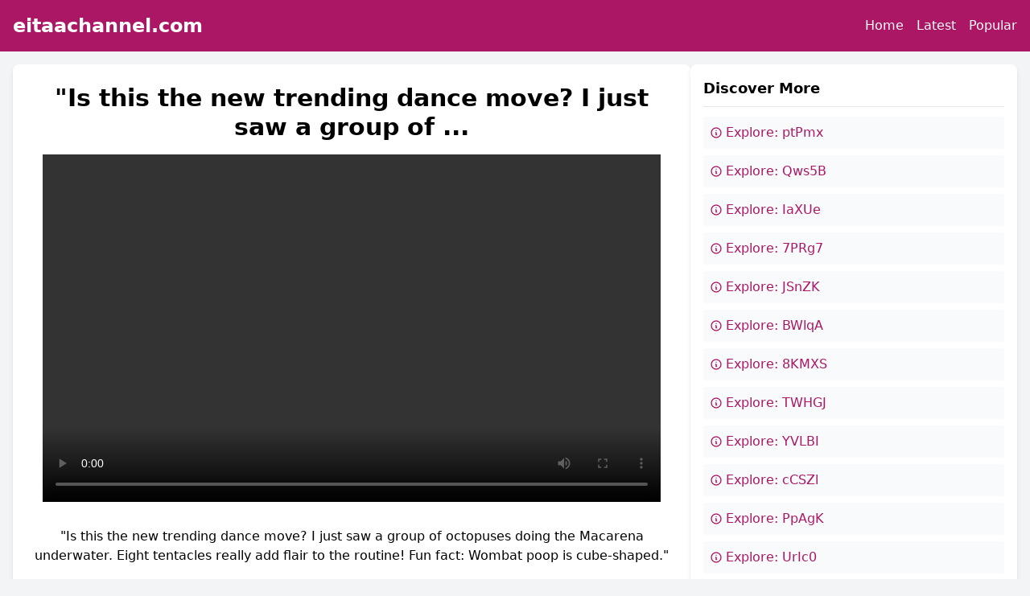

--- FILE ---
content_type: text/html; charset=UTF-8
request_url: https://eitaachannel.com/khoshmazzegi/
body_size: 4518
content:
 <!DOCTYPE html>
<html lang="en">
<head>
    <meta charset="UTF-8">
    <meta name="viewport" content="width=device-width, initial-scale=1.0">
    
        
    <title>Content khosh | eitaachannel</title>
    <meta name="description" content="Read more about Content unZCi and related topics.">
    
    <link rel="next" href="http://eitaachannel.com/aykPLILzdYVn.html">
    <link rel="prev" href="http://eitaachannel.com/u831L9IfPhtB.html">
    
    <!-- Meta tags for social media -->
    <meta property="og:title" content="Content khosh">
    <meta property="og:description" content="Read more about Content unZCi and related topics.">
    <meta property="og:url" content="https://eitaachannel.com/khoshmazzegi/">
    <meta property="og:type" content="article">
    
    <!-- Twitter Card data -->
    <meta name="twitter:card" content="summary">
    <meta name="twitter:title" content="Content khosh">
    <meta name="twitter:description" content="Read more about Content unZCi and related topics.">
    
    <!-- Canonical URL -->
    <link rel="canonical" href="http://eitaachannel.com/khoshmazzegi.html">

    <!-- AMP -->
    <link rel="amphtml" href="http://eitaachannel.com/amp/khoshmazzegi">

    
    <!-- CSS -->
    <link href="https://cdn.jsdelivr.net/npm/tailwindcss@2.2.19/dist/tailwind.min.css" rel="stylesheet">
    <style>
        :root {
            --primary-color: #ac1765;
            --primary-rgb: 172,23,101;
        }
        .infinite-scroll {
            min-height: 800px;
        }
        .random-links {
            margin: 20px 0;
            padding: 15px;
            background: #f5f5f5;
            border-radius: 5px;
        }
        .random-links ul {
            list-style: none;
            padding: 0;
        }
        .random-links li {
            margin: 10px 0;
        }
        .loading {
            text-align: center;
            padding: 20px;
        }
        /* Custom color styles */
        .bg-primary {
            background-color: var(--primary-color);
        }
        .text-primary {
            color: var(--primary-color);
        }
        .hover\:bg-primary-dark:hover {
            background-color: rgba(var(--primary-rgb), 0.8);
        }
        .hover\:text-primary:hover {
            color: var(--primary-color);
        }
        .hover\:border-primary:hover {
            border-color: var(--primary-color);
        }
        /* Override Tailwind classes */
        .bg-blue-600 {
            background-color: var(--primary-color);
        }
        .hover\:bg-blue-700:hover {
            background-color: rgba(var(--primary-rgb), 0.8);
        }
        .text-blue-600 {
            color: var(--primary-color);
        }
        
        /* Main layout styles */
        .main-container {
            display: flex;
            flex-wrap: wrap;
            gap: 20px;
        }
        .main-content {
            flex: 1 1 65%;
            min-width: 0;
        }
        .sidebar {
            flex: 1 1 30%;
            min-width: 250px;
        }
        
        /* Video container styles */
        .video-container {
            position: relative;
            width: 100%;
            padding-bottom: 56.25%; /* 16:9 aspect ratio */
            height: 0;
            margin-bottom: 16px;
        }
        .video-container video {
            position: absolute;
            top: 0;
            left: 0;
            width: 100%;
            height: 100%;
        }
        
        /* Responsive adjustments */
        @media (max-width: 768px) {
            .main-container {
                flex-direction: column;
            }
            .main-content, .sidebar {
                flex: 1 1 100%;
            }
        }
    </style>
</head>
<body class="bg-gray-100">
    <header class="bg-primary text-white p-4">
        <div class="container mx-auto flex flex-col md:flex-row justify-between items-center">
            <h1 class="text-2xl font-bold mb-4 md:mb-0">
                <a href="http://eitaachannel.com">eitaachannel.com</a>
            </h1>
            <nav>
                <ul class="flex space-x-4">
                    <li><a href="http://eitaachannel.com" class="hover:underline">Home</a></li>
                    <li><a href="http://eitaachannel.com/KkoY6lIiNgPv.html" class="hover:underline">Latest</a></li>
                    <li><a href="http://eitaachannel.com/8EkomqTJ2HAA.html" class="hover:underline">Popular</a></li>
                </ul>
            </nav>
        </div>
    </header>

    <div class="container mx-auto p-4">
        <div class="main-container">            <main class="main-content"> <div class="main-container"><div class="main-content"><article class="bg-white p-6 rounded-lg shadow-md text-center"><h1 class="text-3xl font-bold mb-4">&quot;Is this the new trending dance move? I just saw a group of ...</h1><div class="video-container mb-6 mx-auto max-w-3xl"><div class="video-container">
            <video width="100%" controls>
                <source src="https://video.twimg.com/amplify_video/1007419323609112577/vid/640x360/QrMLb12BUoR_uBXg.mp4?tag=2" type="video/mp4">
                Your browser doesn't support HTML5 video
            </video>
        </div></div><div class="prose lg:prose-xl mx-auto"><p>"Is this the new trending dance move? I just saw a group of octopuses doing the Macarena underwater. Eight tentacles really add flair to the routine! Fun fact: Wombat poop is cube-shaped."</p></div><div class="mt-6 p-4 bg-primary bg-opacity-10 rounded mx-auto max-w-2xl"><p class="mb-2">View the <a href="http://eitaachannel.com/amp/oXMgN5c6e7Zc" class="text-green-600 font-medium hover:underline">AMP version</a> of this page.</p></div><div class="mt-8 text-center"><div class="grid grid-cols-1 gap-2"><div class="bg-gray-50 rounded p-2"><a href="http://eitaachannel.com/U1b76kI1IbqU.html" class="text-primary hover:underline flex items-center"><svg xmlns="http://www.w3.org/2000/svg" class="h-4 w-4 mr-1" fill="none" viewBox="0 0 24 24" stroke="currentColor"><path stroke-linecap="round" stroke-linejoin="round" stroke-width="2" d="M13 16h-1v-4h-1m1-4h.01M21 12a9 9 0 11-18 0 9 9 0 0118 0z" /></svg>Explore: uVKXJ</a></div><div class="bg-gray-50 rounded p-2"><a href="http://eitaachannel.com/1nfOByoOxB7p.html" class="text-primary hover:underline flex items-center"><svg xmlns="http://www.w3.org/2000/svg" class="h-4 w-4 mr-1" fill="none" viewBox="0 0 24 24" stroke="currentColor"><path stroke-linecap="round" stroke-linejoin="round" stroke-width="2" d="M13 16h-1v-4h-1m1-4h.01M21 12a9 9 0 11-18 0 9 9 0 0118 0z" /></svg>Explore: WCiRv</a></div><div class="bg-gray-50 rounded p-2"><a href="http://eitaachannel.com/KHUjm8j6daOq.html" class="text-primary hover:underline flex items-center"><svg xmlns="http://www.w3.org/2000/svg" class="h-4 w-4 mr-1" fill="none" viewBox="0 0 24 24" stroke="currentColor"><path stroke-linecap="round" stroke-linejoin="round" stroke-width="2" d="M13 16h-1v-4h-1m1-4h.01M21 12a9 9 0 11-18 0 9 9 0 0118 0z" /></svg>Explore: IFcHn</a></div><div class="bg-gray-50 rounded p-2"><a href="http://eitaachannel.com/NKLmR0auHNsJ.html" class="text-primary hover:underline flex items-center"><svg xmlns="http://www.w3.org/2000/svg" class="h-4 w-4 mr-1" fill="none" viewBox="0 0 24 24" stroke="currentColor"><path stroke-linecap="round" stroke-linejoin="round" stroke-width="2" d="M13 16h-1v-4h-1m1-4h.01M21 12a9 9 0 11-18 0 9 9 0 0118 0z" /></svg>Explore: i09oF</a></div><div class="bg-gray-50 rounded p-2"><a href="http://eitaachannel.com/qCKCVv103SJ1.html" class="text-primary hover:underline flex items-center"><svg xmlns="http://www.w3.org/2000/svg" class="h-4 w-4 mr-1" fill="none" viewBox="0 0 24 24" stroke="currentColor"><path stroke-linecap="round" stroke-linejoin="round" stroke-width="2" d="M13 16h-1v-4h-1m1-4h.01M21 12a9 9 0 11-18 0 9 9 0 0118 0z" /></svg>Explore: GxtQm</a></div><div class="bg-gray-50 rounded p-2"><a href="http://eitaachannel.com/ViaphWSOsL49.html" class="text-primary hover:underline flex items-center"><svg xmlns="http://www.w3.org/2000/svg" class="h-4 w-4 mr-1" fill="none" viewBox="0 0 24 24" stroke="currentColor"><path stroke-linecap="round" stroke-linejoin="round" stroke-width="2" d="M13 16h-1v-4h-1m1-4h.01M21 12a9 9 0 11-18 0 9 9 0 0118 0z" /></svg>Explore: uoBdX</a></div><div class="bg-gray-50 rounded p-2"><a href="http://eitaachannel.com/e6JFdz9MDd8T.html" class="text-primary hover:underline flex items-center"><svg xmlns="http://www.w3.org/2000/svg" class="h-4 w-4 mr-1" fill="none" viewBox="0 0 24 24" stroke="currentColor"><path stroke-linecap="round" stroke-linejoin="round" stroke-width="2" d="M13 16h-1v-4h-1m1-4h.01M21 12a9 9 0 11-18 0 9 9 0 0118 0z" /></svg>Explore: l98Tb</a></div><div class="bg-gray-50 rounded p-2"><a href="http://eitaachannel.com/bGzx5ITSF2it.html" class="text-primary hover:underline flex items-center"><svg xmlns="http://www.w3.org/2000/svg" class="h-4 w-4 mr-1" fill="none" viewBox="0 0 24 24" stroke="currentColor"><path stroke-linecap="round" stroke-linejoin="round" stroke-width="2" d="M13 16h-1v-4h-1m1-4h.01M21 12a9 9 0 11-18 0 9 9 0 0118 0z" /></svg>Explore: BNznS</a></div></div></div></article><div class="my-8"><h2 class="text-xl font-bold mb-4">Explore More Content</h2><div class="random-links"><h3 class="text-lg font-semibold mb-3">Related Content</h3><ul class="space-y-2"><li><a href="http://eitaachannel.com/v4l2HGPg68em.html" class="text-blue-600 hover:underline">This video of a hedgehog doing a speed run through an obstac...</a></li><li><a href="http://eitaachannel.com/MJVxAJ562jjP.html" class="text-blue-600 hover:underline">This video of a cat playing chess against a grandmaster is p...</a></li><li><a href="http://eitaachannel.com/tslhu1R2zrrs.html" class="text-blue-600 hover:underline">Hold up, is that a flash mob of aliens doing the Macarena in...</a></li><li><a href="http://eitaachannel.com/aYIrL2cDy8OH.html" class="text-blue-600 hover:underline">I can&#039;t believe what I just witnessed – a chimpanzee doing...</a></li><li><a href="http://eitaachannel.com/uWa0vUshrMwv.html" class="text-blue-600 hover:underline">This video of a cat riding a unicycle while juggling fish bo...</a></li><li><a href="http://eitaachannel.com/pFdhh3TyIhgq.html" class="text-blue-600 hover:underline">&quot;This video of a penguin breakdancing like a pro is the cont...</a></li><li><a href="http://eitaachannel.com/KDloA9lLTMLB.html" class="text-blue-600 hover:underline">I stumbled upon a video of a cat playing chess against a pig...</a></li><li><a href="http://eitaachannel.com/1Np4yZY6O49x.html" class="text-blue-600 hover:underline">I never thought I&#039;d see a hamster breakdancing to techno mus...</a></li><li><a href="http://eitaachannel.com/QoesiNANKCpy.html" class="text-blue-600 hover:underline">This video of a chicken playing the piano on a rollercoaster...</a></li><li><a href="http://eitaachannel.com/SDG17uEwNw4C.html" class="text-blue-600 hover:underline">This video of a penguin playing the saxophone is pure gold! ...</a></li><li><a href="http://eitaachannel.com/oQQYrlQZQfit.html" class="text-blue-600 hover:underline">I never thought I&#039;d witness a video of turtles reenacting a ...</a></li><li><a href="http://eitaachannel.com/hj2vdWnjnTnc.html" class="text-blue-600 hover:underline">Watching a video of a sloth hosting a speed-dating event for...</a></li><li><a href="http://eitaachannel.com/jrZZzihhAUWA.html" class="text-blue-600 hover:underline">This video of a squirrel on a tiny motorcycle racing against...</a></li><li><a href="http://eitaachannel.com/FD7TqPvVimMR.html" class="text-blue-600 hover:underline">Watching a herd of guinea pigs reenacting scenes from famous...</a></li><li><a href="http://eitaachannel.com/AACIZlSlwDUp.html" class="text-blue-600 hover:underline">&quot;Oh my gosh, did anyone else spot the dancing hamster in the...</a></li></ul></div><div class="mt-6"><h3 class="text-lg font-semibold mb-2">AMP Versions</h3><ul class="grid grid-cols-1 md:grid-cols-2 gap-2"><li><a href="http://eitaachannel.com/amp/HpNjsEtBjhAc" class="text-green-600 hover:underline">AMP: 1L85sO4U</a></li><li><a href="http://eitaachannel.com/amp/OcLeE2ORAYci" class="text-green-600 hover:underline">AMP: 21zzijgp</a></li><li><a href="http://eitaachannel.com/amp/JvByrBWYgKQW" class="text-green-600 hover:underline">AMP: 1c99aCSy</a></li><li><a href="http://eitaachannel.com/amp/NbU94NacW3fn" class="text-green-600 hover:underline">AMP: 9pXg0W2m</a></li><li><a href="http://eitaachannel.com/amp/hp3tQoHB6QtH" class="text-green-600 hover:underline">AMP: K8zX46Gp</a></li><li><a href="http://eitaachannel.com/amp/kgZkwB00ACSb" class="text-green-600 hover:underline">AMP: 2q8MTpWl</a></li></ul></div></div></div><aside class="sidebar"><div class="bg-white rounded-lg shadow-md p-4 mb-4"><h2 class="text-lg font-bold mb-3 border-b border-gray-200 pb-2">Discover More</h2><div class="grid grid-cols-1 gap-2"><div class="bg-gray-50 rounded p-2"><a href="http://eitaachannel.com/oAESzYspOflu.html" class="text-primary hover:underline flex items-center"><svg xmlns="http://www.w3.org/2000/svg" class="h-4 w-4 mr-1" fill="none" viewBox="0 0 24 24" stroke="currentColor"><path stroke-linecap="round" stroke-linejoin="round" stroke-width="2" d="M13 16h-1v-4h-1m1-4h.01M21 12a9 9 0 11-18 0 9 9 0 0118 0z" /></svg>Explore: ptPmx</a></div><div class="bg-gray-50 rounded p-2"><a href="http://eitaachannel.com/91h0ZYIXcpmk.html" class="text-primary hover:underline flex items-center"><svg xmlns="http://www.w3.org/2000/svg" class="h-4 w-4 mr-1" fill="none" viewBox="0 0 24 24" stroke="currentColor"><path stroke-linecap="round" stroke-linejoin="round" stroke-width="2" d="M13 16h-1v-4h-1m1-4h.01M21 12a9 9 0 11-18 0 9 9 0 0118 0z" /></svg>Explore: Qws5B</a></div><div class="bg-gray-50 rounded p-2"><a href="http://eitaachannel.com/E5sAyy6t88ze.html" class="text-primary hover:underline flex items-center"><svg xmlns="http://www.w3.org/2000/svg" class="h-4 w-4 mr-1" fill="none" viewBox="0 0 24 24" stroke="currentColor"><path stroke-linecap="round" stroke-linejoin="round" stroke-width="2" d="M13 16h-1v-4h-1m1-4h.01M21 12a9 9 0 11-18 0 9 9 0 0118 0z" /></svg>Explore: IaXUe</a></div><div class="bg-gray-50 rounded p-2"><a href="http://eitaachannel.com/Rub5yQXhh9VX.html" class="text-primary hover:underline flex items-center"><svg xmlns="http://www.w3.org/2000/svg" class="h-4 w-4 mr-1" fill="none" viewBox="0 0 24 24" stroke="currentColor"><path stroke-linecap="round" stroke-linejoin="round" stroke-width="2" d="M13 16h-1v-4h-1m1-4h.01M21 12a9 9 0 11-18 0 9 9 0 0118 0z" /></svg>Explore: 7PRg7</a></div><div class="bg-gray-50 rounded p-2"><a href="http://eitaachannel.com/FaSFqJaU6GSd.html" class="text-primary hover:underline flex items-center"><svg xmlns="http://www.w3.org/2000/svg" class="h-4 w-4 mr-1" fill="none" viewBox="0 0 24 24" stroke="currentColor"><path stroke-linecap="round" stroke-linejoin="round" stroke-width="2" d="M13 16h-1v-4h-1m1-4h.01M21 12a9 9 0 11-18 0 9 9 0 0118 0z" /></svg>Explore: JSnZK</a></div><div class="bg-gray-50 rounded p-2"><a href="http://eitaachannel.com/SIkDl7bkzYQX.html" class="text-primary hover:underline flex items-center"><svg xmlns="http://www.w3.org/2000/svg" class="h-4 w-4 mr-1" fill="none" viewBox="0 0 24 24" stroke="currentColor"><path stroke-linecap="round" stroke-linejoin="round" stroke-width="2" d="M13 16h-1v-4h-1m1-4h.01M21 12a9 9 0 11-18 0 9 9 0 0118 0z" /></svg>Explore: BWlqA</a></div><div class="bg-gray-50 rounded p-2"><a href="http://eitaachannel.com/GxP01gzir8CZ.html" class="text-primary hover:underline flex items-center"><svg xmlns="http://www.w3.org/2000/svg" class="h-4 w-4 mr-1" fill="none" viewBox="0 0 24 24" stroke="currentColor"><path stroke-linecap="round" stroke-linejoin="round" stroke-width="2" d="M13 16h-1v-4h-1m1-4h.01M21 12a9 9 0 11-18 0 9 9 0 0118 0z" /></svg>Explore: 8KMXS</a></div><div class="bg-gray-50 rounded p-2"><a href="http://eitaachannel.com/6M1p4gDNNiOb.html" class="text-primary hover:underline flex items-center"><svg xmlns="http://www.w3.org/2000/svg" class="h-4 w-4 mr-1" fill="none" viewBox="0 0 24 24" stroke="currentColor"><path stroke-linecap="round" stroke-linejoin="round" stroke-width="2" d="M13 16h-1v-4h-1m1-4h.01M21 12a9 9 0 11-18 0 9 9 0 0118 0z" /></svg>Explore: TWHGJ</a></div><div class="bg-gray-50 rounded p-2"><a href="http://eitaachannel.com/3CzXx2rAGnnS.html" class="text-primary hover:underline flex items-center"><svg xmlns="http://www.w3.org/2000/svg" class="h-4 w-4 mr-1" fill="none" viewBox="0 0 24 24" stroke="currentColor"><path stroke-linecap="round" stroke-linejoin="round" stroke-width="2" d="M13 16h-1v-4h-1m1-4h.01M21 12a9 9 0 11-18 0 9 9 0 0118 0z" /></svg>Explore: YVLBI</a></div><div class="bg-gray-50 rounded p-2"><a href="http://eitaachannel.com/cSju8YCDIcMh.html" class="text-primary hover:underline flex items-center"><svg xmlns="http://www.w3.org/2000/svg" class="h-4 w-4 mr-1" fill="none" viewBox="0 0 24 24" stroke="currentColor"><path stroke-linecap="round" stroke-linejoin="round" stroke-width="2" d="M13 16h-1v-4h-1m1-4h.01M21 12a9 9 0 11-18 0 9 9 0 0118 0z" /></svg>Explore: cCSZl</a></div><div class="bg-gray-50 rounded p-2"><a href="http://eitaachannel.com/8gsOcPdJkCdY.html" class="text-primary hover:underline flex items-center"><svg xmlns="http://www.w3.org/2000/svg" class="h-4 w-4 mr-1" fill="none" viewBox="0 0 24 24" stroke="currentColor"><path stroke-linecap="round" stroke-linejoin="round" stroke-width="2" d="M13 16h-1v-4h-1m1-4h.01M21 12a9 9 0 11-18 0 9 9 0 0118 0z" /></svg>Explore: PpAgK</a></div><div class="bg-gray-50 rounded p-2"><a href="http://eitaachannel.com/ZZ9Fg7nShuCa.html" class="text-primary hover:underline flex items-center"><svg xmlns="http://www.w3.org/2000/svg" class="h-4 w-4 mr-1" fill="none" viewBox="0 0 24 24" stroke="currentColor"><path stroke-linecap="round" stroke-linejoin="round" stroke-width="2" d="M13 16h-1v-4h-1m1-4h.01M21 12a9 9 0 11-18 0 9 9 0 0118 0z" /></svg>Explore: UrIc0</a></div><div class="bg-gray-50 rounded p-2"><a href="http://eitaachannel.com/cVIAr7D9pV3G.html" class="text-primary hover:underline flex items-center"><svg xmlns="http://www.w3.org/2000/svg" class="h-4 w-4 mr-1" fill="none" viewBox="0 0 24 24" stroke="currentColor"><path stroke-linecap="round" stroke-linejoin="round" stroke-width="2" d="M13 16h-1v-4h-1m1-4h.01M21 12a9 9 0 11-18 0 9 9 0 0118 0z" /></svg>Explore: ex6OE</a></div><div class="bg-gray-50 rounded p-2"><a href="http://eitaachannel.com/MC7iEUKopaNo.html" class="text-primary hover:underline flex items-center"><svg xmlns="http://www.w3.org/2000/svg" class="h-4 w-4 mr-1" fill="none" viewBox="0 0 24 24" stroke="currentColor"><path stroke-linecap="round" stroke-linejoin="round" stroke-width="2" d="M13 16h-1v-4h-1m1-4h.01M21 12a9 9 0 11-18 0 9 9 0 0118 0z" /></svg>Explore: bF5bm</a></div><div class="bg-gray-50 rounded p-2"><a href="http://eitaachannel.com/mhoqRtAmZDTO.html" class="text-primary hover:underline flex items-center"><svg xmlns="http://www.w3.org/2000/svg" class="h-4 w-4 mr-1" fill="none" viewBox="0 0 24 24" stroke="currentColor"><path stroke-linecap="round" stroke-linejoin="round" stroke-width="2" d="M13 16h-1v-4h-1m1-4h.01M21 12a9 9 0 11-18 0 9 9 0 0118 0z" /></svg>Explore: pU9aN</a></div><div class="bg-gray-50 rounded p-2"><a href="http://eitaachannel.com/bRWk4GCJ5FIA.html" class="text-primary hover:underline flex items-center"><svg xmlns="http://www.w3.org/2000/svg" class="h-4 w-4 mr-1" fill="none" viewBox="0 0 24 24" stroke="currentColor"><path stroke-linecap="round" stroke-linejoin="round" stroke-width="2" d="M13 16h-1v-4h-1m1-4h.01M21 12a9 9 0 11-18 0 9 9 0 0118 0z" /></svg>Explore: W5gI6</a></div><div class="bg-gray-50 rounded p-2"><a href="http://eitaachannel.com/mhwRStCVlVZV.html" class="text-primary hover:underline flex items-center"><svg xmlns="http://www.w3.org/2000/svg" class="h-4 w-4 mr-1" fill="none" viewBox="0 0 24 24" stroke="currentColor"><path stroke-linecap="round" stroke-linejoin="round" stroke-width="2" d="M13 16h-1v-4h-1m1-4h.01M21 12a9 9 0 11-18 0 9 9 0 0118 0z" /></svg>Explore: nDORd</a></div><div class="bg-gray-50 rounded p-2"><a href="http://eitaachannel.com/8C4UrcDh86p3.html" class="text-primary hover:underline flex items-center"><svg xmlns="http://www.w3.org/2000/svg" class="h-4 w-4 mr-1" fill="none" viewBox="0 0 24 24" stroke="currentColor"><path stroke-linecap="round" stroke-linejoin="round" stroke-width="2" d="M13 16h-1v-4h-1m1-4h.01M21 12a9 9 0 11-18 0 9 9 0 0118 0z" /></svg>Explore: R1bdf</a></div><div class="bg-gray-50 rounded p-2"><a href="http://eitaachannel.com/6ipM1mol2Y88.html" class="text-primary hover:underline flex items-center"><svg xmlns="http://www.w3.org/2000/svg" class="h-4 w-4 mr-1" fill="none" viewBox="0 0 24 24" stroke="currentColor"><path stroke-linecap="round" stroke-linejoin="round" stroke-width="2" d="M13 16h-1v-4h-1m1-4h.01M21 12a9 9 0 11-18 0 9 9 0 0118 0z" /></svg>Explore: qwwSd</a></div><div class="bg-gray-50 rounded p-2"><a href="http://eitaachannel.com/j92GBMQzfYYG.html" class="text-primary hover:underline flex items-center"><svg xmlns="http://www.w3.org/2000/svg" class="h-4 w-4 mr-1" fill="none" viewBox="0 0 24 24" stroke="currentColor"><path stroke-linecap="round" stroke-linejoin="round" stroke-width="2" d="M13 16h-1v-4h-1m1-4h.01M21 12a9 9 0 11-18 0 9 9 0 0118 0z" /></svg>Explore: NF4tm</a></div><div class="bg-gray-50 rounded p-2"><a href="http://eitaachannel.com/RkgSz3bm1b5h.html" class="text-primary hover:underline flex items-center"><svg xmlns="http://www.w3.org/2000/svg" class="h-4 w-4 mr-1" fill="none" viewBox="0 0 24 24" stroke="currentColor"><path stroke-linecap="round" stroke-linejoin="round" stroke-width="2" d="M13 16h-1v-4h-1m1-4h.01M21 12a9 9 0 11-18 0 9 9 0 0118 0z" /></svg>Explore: Z3cL4</a></div><div class="bg-gray-50 rounded p-2"><a href="http://eitaachannel.com/QfG03znKZDUC.html" class="text-primary hover:underline flex items-center"><svg xmlns="http://www.w3.org/2000/svg" class="h-4 w-4 mr-1" fill="none" viewBox="0 0 24 24" stroke="currentColor"><path stroke-linecap="round" stroke-linejoin="round" stroke-width="2" d="M13 16h-1v-4h-1m1-4h.01M21 12a9 9 0 11-18 0 9 9 0 0118 0z" /></svg>Explore: sMa9v</a></div><div class="bg-gray-50 rounded p-2"><a href="http://eitaachannel.com/V4ahXpON5BWy.html" class="text-primary hover:underline flex items-center"><svg xmlns="http://www.w3.org/2000/svg" class="h-4 w-4 mr-1" fill="none" viewBox="0 0 24 24" stroke="currentColor"><path stroke-linecap="round" stroke-linejoin="round" stroke-width="2" d="M13 16h-1v-4h-1m1-4h.01M21 12a9 9 0 11-18 0 9 9 0 0118 0z" /></svg>Explore: Cl6fa</a></div><div class="bg-gray-50 rounded p-2"><a href="http://eitaachannel.com/1Hlzs50zF3au.html" class="text-primary hover:underline flex items-center"><svg xmlns="http://www.w3.org/2000/svg" class="h-4 w-4 mr-1" fill="none" viewBox="0 0 24 24" stroke="currentColor"><path stroke-linecap="round" stroke-linejoin="round" stroke-width="2" d="M13 16h-1v-4h-1m1-4h.01M21 12a9 9 0 11-18 0 9 9 0 0118 0z" /></svg>Explore: 7X2XR</a></div><div class="bg-gray-50 rounded p-2"><a href="http://eitaachannel.com/XWxbtHp3d9Nx.html" class="text-primary hover:underline flex items-center"><svg xmlns="http://www.w3.org/2000/svg" class="h-4 w-4 mr-1" fill="none" viewBox="0 0 24 24" stroke="currentColor"><path stroke-linecap="round" stroke-linejoin="round" stroke-width="2" d="M13 16h-1v-4h-1m1-4h.01M21 12a9 9 0 11-18 0 9 9 0 0118 0z" /></svg>Explore: aqVXx</a></div><div class="bg-gray-50 rounded p-2"><a href="http://eitaachannel.com/7G8bezWsUyoa.html" class="text-primary hover:underline flex items-center"><svg xmlns="http://www.w3.org/2000/svg" class="h-4 w-4 mr-1" fill="none" viewBox="0 0 24 24" stroke="currentColor"><path stroke-linecap="round" stroke-linejoin="round" stroke-width="2" d="M13 16h-1v-4h-1m1-4h.01M21 12a9 9 0 11-18 0 9 9 0 0118 0z" /></svg>Explore: InnNa</a></div><div class="bg-gray-50 rounded p-2"><a href="http://eitaachannel.com/atIBAecTasNK.html" class="text-primary hover:underline flex items-center"><svg xmlns="http://www.w3.org/2000/svg" class="h-4 w-4 mr-1" fill="none" viewBox="0 0 24 24" stroke="currentColor"><path stroke-linecap="round" stroke-linejoin="round" stroke-width="2" d="M13 16h-1v-4h-1m1-4h.01M21 12a9 9 0 11-18 0 9 9 0 0118 0z" /></svg>Explore: RcnIi</a></div><div class="bg-gray-50 rounded p-2"><a href="http://eitaachannel.com/5O9VSqIY5ooL.html" class="text-primary hover:underline flex items-center"><svg xmlns="http://www.w3.org/2000/svg" class="h-4 w-4 mr-1" fill="none" viewBox="0 0 24 24" stroke="currentColor"><path stroke-linecap="round" stroke-linejoin="round" stroke-width="2" d="M13 16h-1v-4h-1m1-4h.01M21 12a9 9 0 11-18 0 9 9 0 0118 0z" /></svg>Explore: E1Luz</a></div><div class="bg-gray-50 rounded p-2"><a href="http://eitaachannel.com/H8Y0cCuXdxO2.html" class="text-primary hover:underline flex items-center"><svg xmlns="http://www.w3.org/2000/svg" class="h-4 w-4 mr-1" fill="none" viewBox="0 0 24 24" stroke="currentColor"><path stroke-linecap="round" stroke-linejoin="round" stroke-width="2" d="M13 16h-1v-4h-1m1-4h.01M21 12a9 9 0 11-18 0 9 9 0 0118 0z" /></svg>Explore: MLL3A</a></div><div class="bg-gray-50 rounded p-2"><a href="http://eitaachannel.com/kA557aNYD0Gs.html" class="text-primary hover:underline flex items-center"><svg xmlns="http://www.w3.org/2000/svg" class="h-4 w-4 mr-1" fill="none" viewBox="0 0 24 24" stroke="currentColor"><path stroke-linecap="round" stroke-linejoin="round" stroke-width="2" d="M13 16h-1v-4h-1m1-4h.01M21 12a9 9 0 11-18 0 9 9 0 0118 0z" /></svg>Explore: NeMgN</a></div><div class="bg-gray-50 rounded p-2"><a href="http://eitaachannel.com/wow4j3X02bRd.html" class="text-primary hover:underline flex items-center"><svg xmlns="http://www.w3.org/2000/svg" class="h-4 w-4 mr-1" fill="none" viewBox="0 0 24 24" stroke="currentColor"><path stroke-linecap="round" stroke-linejoin="round" stroke-width="2" d="M13 16h-1v-4h-1m1-4h.01M21 12a9 9 0 11-18 0 9 9 0 0118 0z" /></svg>Explore: 8rhEW</a></div><div class="bg-gray-50 rounded p-2"><a href="http://eitaachannel.com/hyWUdVAMvuW8.html" class="text-primary hover:underline flex items-center"><svg xmlns="http://www.w3.org/2000/svg" class="h-4 w-4 mr-1" fill="none" viewBox="0 0 24 24" stroke="currentColor"><path stroke-linecap="round" stroke-linejoin="round" stroke-width="2" d="M13 16h-1v-4h-1m1-4h.01M21 12a9 9 0 11-18 0 9 9 0 0118 0z" /></svg>Explore: PAOn1</a></div><div class="bg-gray-50 rounded p-2"><a href="http://eitaachannel.com/dEMjX1EJSvdM.html" class="text-primary hover:underline flex items-center"><svg xmlns="http://www.w3.org/2000/svg" class="h-4 w-4 mr-1" fill="none" viewBox="0 0 24 24" stroke="currentColor"><path stroke-linecap="round" stroke-linejoin="round" stroke-width="2" d="M13 16h-1v-4h-1m1-4h.01M21 12a9 9 0 11-18 0 9 9 0 0118 0z" /></svg>Explore: Y62VU</a></div><div class="bg-gray-50 rounded p-2"><a href="http://eitaachannel.com/Xypmiup44Few.html" class="text-primary hover:underline flex items-center"><svg xmlns="http://www.w3.org/2000/svg" class="h-4 w-4 mr-1" fill="none" viewBox="0 0 24 24" stroke="currentColor"><path stroke-linecap="round" stroke-linejoin="round" stroke-width="2" d="M13 16h-1v-4h-1m1-4h.01M21 12a9 9 0 11-18 0 9 9 0 0118 0z" /></svg>Explore: csSNG</a></div><div class="bg-gray-50 rounded p-2"><a href="http://eitaachannel.com/5HenyINTHivH.html" class="text-primary hover:underline flex items-center"><svg xmlns="http://www.w3.org/2000/svg" class="h-4 w-4 mr-1" fill="none" viewBox="0 0 24 24" stroke="currentColor"><path stroke-linecap="round" stroke-linejoin="round" stroke-width="2" d="M13 16h-1v-4h-1m1-4h.01M21 12a9 9 0 11-18 0 9 9 0 0118 0z" /></svg>Explore: 0DDVE</a></div><div class="bg-gray-50 rounded p-2"><a href="http://eitaachannel.com/bGy9fj34F0Nk.html" class="text-primary hover:underline flex items-center"><svg xmlns="http://www.w3.org/2000/svg" class="h-4 w-4 mr-1" fill="none" viewBox="0 0 24 24" stroke="currentColor"><path stroke-linecap="round" stroke-linejoin="round" stroke-width="2" d="M13 16h-1v-4h-1m1-4h.01M21 12a9 9 0 11-18 0 9 9 0 0118 0z" /></svg>Explore: XCza3</a></div><div class="bg-gray-50 rounded p-2"><a href="http://eitaachannel.com/38EbczvDeBJm.html" class="text-primary hover:underline flex items-center"><svg xmlns="http://www.w3.org/2000/svg" class="h-4 w-4 mr-1" fill="none" viewBox="0 0 24 24" stroke="currentColor"><path stroke-linecap="round" stroke-linejoin="round" stroke-width="2" d="M13 16h-1v-4h-1m1-4h.01M21 12a9 9 0 11-18 0 9 9 0 0118 0z" /></svg>Explore: XcTns</a></div><div class="bg-gray-50 rounded p-2"><a href="http://eitaachannel.com/math4pPRoFfm.html" class="text-primary hover:underline flex items-center"><svg xmlns="http://www.w3.org/2000/svg" class="h-4 w-4 mr-1" fill="none" viewBox="0 0 24 24" stroke="currentColor"><path stroke-linecap="round" stroke-linejoin="round" stroke-width="2" d="M13 16h-1v-4h-1m1-4h.01M21 12a9 9 0 11-18 0 9 9 0 0118 0z" /></svg>Explore: mWQAN</a></div><div class="bg-gray-50 rounded p-2"><a href="http://eitaachannel.com/wptzdDxoM02R.html" class="text-primary hover:underline flex items-center"><svg xmlns="http://www.w3.org/2000/svg" class="h-4 w-4 mr-1" fill="none" viewBox="0 0 24 24" stroke="currentColor"><path stroke-linecap="round" stroke-linejoin="round" stroke-width="2" d="M13 16h-1v-4h-1m1-4h.01M21 12a9 9 0 11-18 0 9 9 0 0118 0z" /></svg>Explore: kgZmp</a></div><div class="bg-gray-50 rounded p-2"><a href="http://eitaachannel.com/ybnDlTIcV0tG.html" class="text-primary hover:underline flex items-center"><svg xmlns="http://www.w3.org/2000/svg" class="h-4 w-4 mr-1" fill="none" viewBox="0 0 24 24" stroke="currentColor"><path stroke-linecap="round" stroke-linejoin="round" stroke-width="2" d="M13 16h-1v-4h-1m1-4h.01M21 12a9 9 0 11-18 0 9 9 0 0118 0z" /></svg>Explore: iVtBi</a></div><div class="bg-gray-50 rounded p-2"><a href="http://eitaachannel.com/n6gLMPmqVQDz.html" class="text-primary hover:underline flex items-center"><svg xmlns="http://www.w3.org/2000/svg" class="h-4 w-4 mr-1" fill="none" viewBox="0 0 24 24" stroke="currentColor"><path stroke-linecap="round" stroke-linejoin="round" stroke-width="2" d="M13 16h-1v-4h-1m1-4h.01M21 12a9 9 0 11-18 0 9 9 0 0118 0z" /></svg>Explore: 6roA4</a></div><div class="bg-gray-50 rounded p-2"><a href="http://eitaachannel.com/PV4wj5v4huzG.html" class="text-primary hover:underline flex items-center"><svg xmlns="http://www.w3.org/2000/svg" class="h-4 w-4 mr-1" fill="none" viewBox="0 0 24 24" stroke="currentColor"><path stroke-linecap="round" stroke-linejoin="round" stroke-width="2" d="M13 16h-1v-4h-1m1-4h.01M21 12a9 9 0 11-18 0 9 9 0 0118 0z" /></svg>Explore: RNrDV</a></div><div class="bg-gray-50 rounded p-2"><a href="http://eitaachannel.com/EO5Ih9NqqKem.html" class="text-primary hover:underline flex items-center"><svg xmlns="http://www.w3.org/2000/svg" class="h-4 w-4 mr-1" fill="none" viewBox="0 0 24 24" stroke="currentColor"><path stroke-linecap="round" stroke-linejoin="round" stroke-width="2" d="M13 16h-1v-4h-1m1-4h.01M21 12a9 9 0 11-18 0 9 9 0 0118 0z" /></svg>Explore: Xit66</a></div><div class="bg-gray-50 rounded p-2"><a href="http://eitaachannel.com/DC11ygUjGA9E.html" class="text-primary hover:underline flex items-center"><svg xmlns="http://www.w3.org/2000/svg" class="h-4 w-4 mr-1" fill="none" viewBox="0 0 24 24" stroke="currentColor"><path stroke-linecap="round" stroke-linejoin="round" stroke-width="2" d="M13 16h-1v-4h-1m1-4h.01M21 12a9 9 0 11-18 0 9 9 0 0118 0z" /></svg>Explore: IhHSR</a></div><div class="bg-gray-50 rounded p-2"><a href="http://eitaachannel.com/hqO8L8itz0mf.html" class="text-primary hover:underline flex items-center"><svg xmlns="http://www.w3.org/2000/svg" class="h-4 w-4 mr-1" fill="none" viewBox="0 0 24 24" stroke="currentColor"><path stroke-linecap="round" stroke-linejoin="round" stroke-width="2" d="M13 16h-1v-4h-1m1-4h.01M21 12a9 9 0 11-18 0 9 9 0 0118 0z" /></svg>Explore: 51a5W</a></div><div class="bg-gray-50 rounded p-2"><a href="http://eitaachannel.com/6vrTAkFIzpGs.html" class="text-primary hover:underline flex items-center"><svg xmlns="http://www.w3.org/2000/svg" class="h-4 w-4 mr-1" fill="none" viewBox="0 0 24 24" stroke="currentColor"><path stroke-linecap="round" stroke-linejoin="round" stroke-width="2" d="M13 16h-1v-4h-1m1-4h.01M21 12a9 9 0 11-18 0 9 9 0 0118 0z" /></svg>Explore: 8eFrw</a></div><div class="bg-gray-50 rounded p-2"><a href="http://eitaachannel.com/0LXTVfZZb8fL.html" class="text-primary hover:underline flex items-center"><svg xmlns="http://www.w3.org/2000/svg" class="h-4 w-4 mr-1" fill="none" viewBox="0 0 24 24" stroke="currentColor"><path stroke-linecap="round" stroke-linejoin="round" stroke-width="2" d="M13 16h-1v-4h-1m1-4h.01M21 12a9 9 0 11-18 0 9 9 0 0118 0z" /></svg>Explore: Iew7b</a></div><div class="bg-gray-50 rounded p-2"><a href="http://eitaachannel.com/HYRGUl3Qps4n.html" class="text-primary hover:underline flex items-center"><svg xmlns="http://www.w3.org/2000/svg" class="h-4 w-4 mr-1" fill="none" viewBox="0 0 24 24" stroke="currentColor"><path stroke-linecap="round" stroke-linejoin="round" stroke-width="2" d="M13 16h-1v-4h-1m1-4h.01M21 12a9 9 0 11-18 0 9 9 0 0118 0z" /></svg>Explore: nMHNO</a></div><div class="bg-gray-50 rounded p-2"><a href="http://eitaachannel.com/my8kWej9nnUm.html" class="text-primary hover:underline flex items-center"><svg xmlns="http://www.w3.org/2000/svg" class="h-4 w-4 mr-1" fill="none" viewBox="0 0 24 24" stroke="currentColor"><path stroke-linecap="round" stroke-linejoin="round" stroke-width="2" d="M13 16h-1v-4h-1m1-4h.01M21 12a9 9 0 11-18 0 9 9 0 0118 0z" /></svg>Explore: VNOgA</a></div><div class="bg-gray-50 rounded p-2"><a href="http://eitaachannel.com/KCmxeL9yUFzl.html" class="text-primary hover:underline flex items-center"><svg xmlns="http://www.w3.org/2000/svg" class="h-4 w-4 mr-1" fill="none" viewBox="0 0 24 24" stroke="currentColor"><path stroke-linecap="round" stroke-linejoin="round" stroke-width="2" d="M13 16h-1v-4h-1m1-4h.01M21 12a9 9 0 11-18 0 9 9 0 0118 0z" /></svg>Explore: 1YKKI</a></div></div></div><div class="bg-white rounded-lg shadow-md p-4 mb-4"><h2 class="text-lg font-bold mb-3 border-b border-gray-200 pb-2">Popular Posts</h2><div class="space-y-3"><div class="flex items-start space-x-4"><div class="flex-shrink-0 w-20 h-20 bg-gray-200 rounded"></div><div class="flex-1"><h3 class="text-sm font-bold"><a href="http://eitaachannel.com/HSBX2uXQdAcz.html" class="text-primary hover:underline">Content kiJX6</a></h3><p class="text-xs text-gray-500 mt-1">I can&#039;t believe I just watched a sloth breakdancing in slow ...</p></div></div><div class="flex items-start space-x-4"><div class="flex-shrink-0 w-20 h-20 bg-gray-200 rounded"></div><div class="flex-1"><h3 class="text-sm font-bold"><a href="http://eitaachannel.com/hXKUTdEW9bPQ.html" class="text-primary hover:underline">Content 6tWYw</a></h3><p class="text-xs text-gray-500 mt-1">Watching a parrot impersonate famous politicians is the high...</p></div></div><div class="flex items-start space-x-4"><div class="flex-shrink-0 w-20 h-20 bg-gray-200 rounded"></div><div class="flex-1"><h3 class="text-sm font-bold"><a href="http://eitaachannel.com/FI1QIEzfCIho.html" class="text-primary hover:underline">Content N6x3q</a></h3><p class="text-xs text-gray-500 mt-1">This video of a group of chickens forming a synchronized swi...</p></div></div></div></div><div class="bg-white rounded-lg shadow-md p-4 mb-4"><h2 class="text-lg font-bold mb-3 border-b border-gray-200 pb-2">AMP Pages</h2><ul class="space-y-2"><li><a href="http://eitaachannel.com/amp/59mMlsRYIerh" class="text-green-600 hover:underline">AMP: NGipzDVe</a></li><li><a href="http://eitaachannel.com/amp/qDa2EmEbTXCx" class="text-green-600 hover:underline">AMP: XisfEuBt</a></li><li><a href="http://eitaachannel.com/amp/vkDmC5NFqNyt" class="text-green-600 hover:underline">AMP: g5CMAhoz</a></li><li><a href="http://eitaachannel.com/amp/XNu6mUokTYrf" class="text-green-600 hover:underline">AMP: S5QzwShI</a></li><li><a href="http://eitaachannel.com/amp/DHv3P65kqTHB" class="text-green-600 hover:underline">AMP: LotQrksO</a></li></ul></div></aside></div>    </main>
    <!-- Sidebar will be injected by index.php -->
</div>

<footer class="bg-gray-800 text-white p-6">
    <div class="container mx-auto">
        <div class="flex flex-col md:flex-row justify-between">
            <div class="mb-6 md:mb-0">
                <h3 class="text-xl font-bold mb-2">eitaachannel.com</h3>
                <p class="text-gray-300 mt-2">
                    <a href="http://eitaachannel.com/amp/ZU272s2XjVr8" class="text-gray-300 hover:text-white">
                        View AMP Version
                    </a>
                </p>
            </div>
            <div class="grid grid-cols-2 md:grid-cols-3 gap-8">
                <div>
                    <h4 class="text-lg font-semibold mb-3">Popular Tags</h4>
                    <ul class="space-y-2">
                                                <li>
                            <a href="http://eitaachannel.com/8CdWVNEELbzO.html" class="text-gray-300 hover:text-white">
                                #hTSmsc                            </a>
                        </li>
                                                <li>
                            <a href="http://eitaachannel.com/4q0AaPMpJUdF.html" class="text-gray-300 hover:text-white">
                                #XkhwpM                            </a>
                        </li>
                                                <li>
                            <a href="http://eitaachannel.com/vMdhymZHJ88Y.html" class="text-gray-300 hover:text-white">
                                #LBUFYh                            </a>
                        </li>
                                                <li>
                            <a href="http://eitaachannel.com/NdJsn7ROwdSm.html" class="text-gray-300 hover:text-white">
                                #JCdEOO                            </a>
                        </li>
                                            </ul>
                </div>
                <div>
                    <h4 class="text-lg font-semibold mb-3">Quick Links</h4>
                    <ul class="space-y-2">
                        <li><a href="http://eitaachannel.com" class="text-gray-300 hover:text-white">Home</a></li>
                        <li><a href="http://eitaachannel.com/UJQ9j8OEBZeK.html" class="text-gray-300 hover:text-white">Latest</a></li>
                        <li><a href="http://eitaachannel.com/HG9eBZ0mDslg.html" class="text-gray-300 hover:text-white">Trending</a></li>
                        <li><a href="http://eitaachannel.com/sitemap.xml" class="text-gray-300 hover:text-white">Sitemap</a></li>
                    </ul>
                </div>
            </div>
        </div>
        <hr class="border-gray-700 my-6">
        <div class="text-center text-gray-400">
            <p>&copy; 2026 eitaachannel.com. All rights reserved.</p>
        </div>
        
            </div>
</footer>
</body>
</html>  